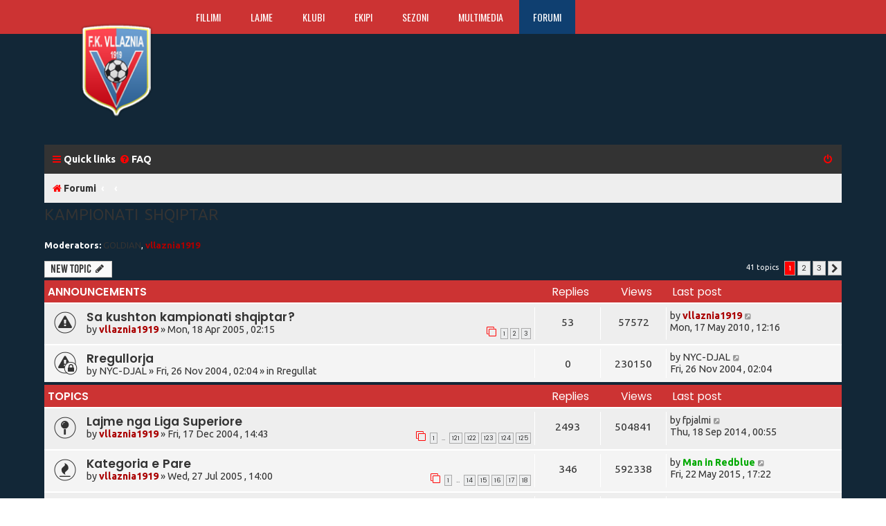

--- FILE ---
content_type: text/html; charset=UTF-8
request_url: https://www.fkvllaznia.net/main/forum/viewforum.php?f=9&sid=b40d8d18d73a2dd81f169d0a8145312a
body_size: 9081
content:
<!DOCTYPE html>
<html dir="ltr" lang="en-gb">
<head>
<meta charset="utf-8" />
<meta http-equiv="X-UA-Compatible" content="IE=edge">
<meta name="viewport" content="width=device-width, initial-scale=1" />

<title>Kampionati Shqiptar - Futboll Klub Vllaznia</title>

	<link rel="alternate" type="application/atom+xml" title="Feed - Futboll Klub Vllaznia" href="/main/forum/app.php/feed?sid=95afbb69966eaf9b3aa7bc5d184869b6">	<link rel="alternate" type="application/atom+xml" title="Feed - News" href="/main/forum/app.php/feed/news?sid=95afbb69966eaf9b3aa7bc5d184869b6">	<link rel="alternate" type="application/atom+xml" title="Feed - All forums" href="/main/forum/app.php/feed/forums?sid=95afbb69966eaf9b3aa7bc5d184869b6">	<link rel="alternate" type="application/atom+xml" title="Feed - New Topics" href="/main/forum/app.php/feed/topics?sid=95afbb69966eaf9b3aa7bc5d184869b6">	<link rel="alternate" type="application/atom+xml" title="Feed - Active Topics" href="/main/forum/app.php/feed/topics_active?sid=95afbb69966eaf9b3aa7bc5d184869b6">	<link rel="alternate" type="application/atom+xml" title="Feed - Forum - Kampionati Shqiptar" href="/main/forum/app.php/feed/forum/9?sid=95afbb69966eaf9b3aa7bc5d184869b6">		
	<link rel="canonical" href="https://www.fkvllaznia.net/main/forum/viewforum.php?f=9">

	
<link href="./assets/css/font-awesome.min.css?assets_version=28" rel="stylesheet">
<link href="./styles/flat-style-red/theme/stylesheet.css?assets_version=28" rel="stylesheet">
<link href="./styles/flat-style-red/theme/en/stylesheet.css?assets_version=28" rel="stylesheet">
<link href="./styles/flat-style-red/theme/general.css" rel="stylesheet" type="text/css" />
<!-- Google fonts -->
<link href="https://fonts.googleapis.com/css?family=Ubuntu:300,400,500,700,300italic,400italic,500italic,700italic%7COswald:400,300,700&amp;subset=latin,latin-ext" rel="stylesheet" type="text/css">




<!--[if lte IE 9]>
	<link href="./styles/flat-style-red/theme/tweaks.css?assets_version=28" rel="stylesheet">
<![endif]-->




<script>
	(function(i,s,o,g,r,a,m){i['GoogleAnalyticsObject']=r;i[r]=i[r]||function(){
	(i[r].q=i[r].q||[]).push(arguments)},i[r].l=1*new Date();a=s.createElement(o),
	m=s.getElementsByTagName(o)[0];a.async=1;a.src=g;m.parentNode.insertBefore(a,m)
	})(window,document,'script','//www.google-analytics.com/analytics.js','ga');

	ga('create', 'UA-2341193-1', 'auto');
	ga('send', 'pageview');
</script>

</head>
<body id="phpbb" class="nojs notouch section-viewforum ltr ">


<!-- menu lart -->

   <header>
		<div class="top">
			<div class="container">
				<div class="col-12">
				  <div class="col-2">
					<div class="logo"><a href="https://forumi.fkvllaznia.net/"><img src="https://www.fkvllaznia.net/themes/ingalb/css/images/logoV.png" alt="Vllaznia Shkoder"/></a></div>
				  </div>
					<nav id="top-menu">
						<ul class="clearfix">
							<li><a href="https://www.fkvllaznia.net/index.html">Fillimi</a></li>
							<li class="dropdownm"><a href="https://www.fkvllaznia.net/lajme.html">Lajme</a>
								<ul class="dropdown-menu">
									<li><a href="https://www.fkvllaznia.net/lajme/kategoria/5-lajmet-e-fundit.html">Lajmet e fundit</a></li>
									<li><a href="https://www.fkvllaznia.net/lajme/kategoria/6-superliga.html">Superliga</a></li>
									<li><a href="https://www.fkvllaznia.net/lajme/kategoria/7-kupa-shqiperise.html">Kupa e Shqiperise</a></li>
									<li><a href="https://www.fkvllaznia.net/lajme/kategoria/8-lajme-te-ndryshme.html">Te ndryshme</a></li> 
                                                                        <li><a href="https://www.fkvllaznia.net/lajme/kategoria/9-komente-e-opinione.html">Komente & Opinione</a></li>
								</ul>
							</li>
                            <li><a href="https://www.fkvllaznia.net/klubi.html">Klubi</a></li>
                            <li><a href="https://www.fkvllaznia.net/ekipi.html">Ekipi</a></li>
                            <li class="dropdownm"><a href="https://www.fkvllaznia.net/sezoni.html">Sezoni</a>
                                <ul class="dropdown-menu">
				    <li><a href="https://www.fkvllaznia.net/sezoni/ndeshjet.html">Superliga</a></li>
				    <li><a href="https://www.fkvllaznia.net/sezoni/klasifikimi.html">Klasifikimi</a></li>	
                                    <li><a href="https://www.fkvllaznia.net/sezoni/kupa.html">Kupa e Shqip&euml;ris&euml;</a></li>				    
				</ul>
                            </li>
	                        <li class="dropdownm"><a href="https://www.fkvllaznia.net/multimedia.html">Multimedia</a>
                                <ul class="dropdown-menu">
				    <li><a href="https://www.fkvllaznia.net/multimedia/foto.html">Foto</a></li>
				    <li><a href="https://www.fkvllaznia.net/multimedia/video.html">Video</a></li>
				    <li><a href="https://www.fkvllaznia.net/multimedia/tv.html">FkVllaznia TV</a></li>					    
				</ul>
                            </li>
                            <li class="active"><a href="https://forumi.fkvllaznia.net/">Forumi</a></li>
						</ul>
					</nav>
                    <nav class="mobilemenu">
                       <select>
                            <option value="https://www.fkvllaznia.net/index.html">Fillimi</option>
                            <option value="https://www.fkvllaznia.net/lajme.html">Lajme</option>
                            <option value="https://www.fkvllaznia.net/klubi.html">Klubi</option>
                            <option value="https://www.fkvllaznia.net/ekipi.html">Ekipi</option>
                            <option value="https://www.fkvllaznia.net/sezoni.html">Sezoni</option>
                            <option value="https://www.fkvllaznia.net/multimedia.html">Multimedia</option>
                            <option value="https://forumi.fkvllaznia.net/">Forumi</option>
                        </select> 
                    </nav>
					<div class="login">
                                                                                                                                 
					</div>
				</div>
			</div>
		</div>
    </header> 


<div id="wrap" class="wrap">
	<a id="top" class="top-anchor" accesskey="t"></a>
	<div id="page-header">
		<div class="headerbar" role="banner">
					<div class="inner">
<!--
			<div id="site-description">
				<a id="logo" class="logo" href="./index.php?sid=95afbb69966eaf9b3aa7bc5d184869b6" title="Forumi"><span class="site_logo"></span></a>
				<div  class="site-description">
					<h1>Futboll Klub Vllaznia</h1>
					<p>Forumi i futboll klub Vllaznia  , Djepit te futbollit shqiptar</p>
					<p class="skiplink"><a href="#start_here">Skip to content</a></p>
				</div>
			</div>
			-->

			</div>
					</div>
				<div class="navbar navbar-top" role="navigation">
	<div class="inner">

	<ul id="nav-main" class="nav-main linklist" role="menubar">

		<li id="quick-links" class="quick-links dropdown-container responsive-menu hidden" data-skip-responsive="true">
			<a href="#" class="dropdown-trigger">
				<i class="icon fa-bars fa-fw" aria-hidden="true"></i><span>Quick links</span>
			</a>
			<div class="dropdown">
				<div class="pointer"><div class="pointer-inner"></div></div>
				<ul class="dropdown-contents" role="menu">
					
					
										
										<li class="separator"></li>

									</ul>
			</div>
		</li>

				<li data-skip-responsive="true">
			<a href="/main/forum/app.php/help/faq?sid=95afbb69966eaf9b3aa7bc5d184869b6" rel="help" title="Frequently Asked Questions" role="menuitem">
				<i class="icon fa-question-circle fa-fw" aria-hidden="true"></i><span>FAQ</span>
			</a>
		</li>
						
			<li class="rightside"  data-skip-responsive="true">
			<a href="./ucp.php?mode=login&amp;redirect=viewforum.php%3Ff%3D9&amp;sid=95afbb69966eaf9b3aa7bc5d184869b6" title="Login" accesskey="x" role="menuitem">
				<i class="icon fa-power-off fa-fw" aria-hidden="true"></i><span>Login</span>
			</a>
		</li>
						</ul>
    </div>
</div>

<div class="navbar" role="navigation">
	<div class="inner">
	<ul id="nav-breadcrumbs" class="nav-breadcrumbs linklist navlinks" role="menubar">
						<li class="breadcrumbs">
										<span class="crumb"  itemtype="http://data-vocabulary.org/Breadcrumb" itemscope=""><a href="./index.php?sid=95afbb69966eaf9b3aa7bc5d184869b6" itemprop="url" accesskey="h" data-navbar-reference="index"><i class="icon fa-home fa-fw"></i><span itemprop="title">Forumi</span></a></span>

											<span class="crumb"  itemtype="http://data-vocabulary.org/Breadcrumb" itemscope="" data-forum-id="25"><a href="" itemprop="url"><span itemprop="title"></span></a></span>
															<span class="crumb"  itemtype="http://data-vocabulary.org/Breadcrumb" itemscope="" data-forum-id="9"><a href="" itemprop="url"><span itemprop="title"></span></a></span>
												</li>
		
							</ul>

	</div>
</div>
	</div>

	
	<a id="start_here" class="anchor"></a>
	<div id="page-body" class="page-body" role="main">
		
		<h2 class="forum-title"><a href="./viewforum.php?f=9&amp;sid=95afbb69966eaf9b3aa7bc5d184869b6">Kampionati Shqiptar</a></h2>
<div>
	<!-- NOTE: remove the style="display: none" when you want to have the forum description on the forum body -->
	<div style="display: none !important;">Diskutoni rreth ecurise , rezultateve , etj.  të Kampionatit Shqiptar<br /></div>	<p><strong>Moderators:</strong> <a href="./memberlist.php?mode=viewprofile&amp;u=131&amp;sid=95afbb69966eaf9b3aa7bc5d184869b6" class="username">GOLDIAN</a>, <a href="./memberlist.php?mode=viewprofile&amp;u=6&amp;sid=95afbb69966eaf9b3aa7bc5d184869b6" style="color: #AA0000;" class="username-coloured">vllaznia1919</a></p></div>



	<div class="action-bar bar-top">

				
		<a href="./posting.php?mode=post&amp;f=9&amp;sid=95afbb69966eaf9b3aa7bc5d184869b6" class="button" title="Post a new topic">
							<span>New Topic</span> <i class="icon fa-pencil fa-fw" aria-hidden="true"></i>
					</a>
				
	
	<div class="pagination">
				41 topics
					<ul>
		<li class="active"><span>1</span></li>
				<li><a class="button" href="./viewforum.php?f=9&amp;sid=95afbb69966eaf9b3aa7bc5d184869b6&amp;start=20" role="button">2</a></li>
				<li><a class="button" href="./viewforum.php?f=9&amp;sid=95afbb69966eaf9b3aa7bc5d184869b6&amp;start=40" role="button">3</a></li>
				<li class="arrow next"><a class="button button-icon-only" href="./viewforum.php?f=9&amp;sid=95afbb69966eaf9b3aa7bc5d184869b6&amp;start=20" rel="next" role="button"><i class="icon fa-chevron-right fa-fw" aria-hidden="true"></i><span class="sr-only">Next</span></a></li>
	</ul>
			</div>

	</div>




	
			<div class="forumbg announcement">
		<div class="inner">
		<ul class="topiclist">
			<li class="header">
				<dl class="row-item">
					<dt><div class="list-inner">Announcements</div></dt>
					<dd class="posts">Replies</dd>
					<dd class="views">Views</dd>
					<dd class="lastpost"><span>Last post</span></dd>
				</dl>
			</li>
		</ul>
		<ul class="topiclist topics">
	
				<li class="row bg1 announce">
						<dl class="row-item announce_read">
				<dt title="No unread posts">
										<div class="list-inner">
																		<a href="./viewtopic.php?t=123&amp;sid=95afbb69966eaf9b3aa7bc5d184869b6" class="topictitle">Sa kushton kampionati shqiptar?</a>																								<br />
						
												<div class="responsive-show" style="display: none;">
							Last post by <a href="./memberlist.php?mode=viewprofile&amp;u=6&amp;sid=95afbb69966eaf9b3aa7bc5d184869b6" style="color: #AA0000;" class="username-coloured">vllaznia1919</a> &laquo; <a href="./viewtopic.php?p=62222&amp;sid=95afbb69966eaf9b3aa7bc5d184869b6#p62222" title="Go to last post">Mon, 17 May  2010 , 12:16</a>
													</div>
													<span class="responsive-show left-box" style="display: none;">Replies: <strong>53</strong></span>
													
						<div class="topic-poster responsive-hide left-box">
																					by <a href="./memberlist.php?mode=viewprofile&amp;u=6&amp;sid=95afbb69966eaf9b3aa7bc5d184869b6" style="color: #AA0000;" class="username-coloured">vllaznia1919</a> &raquo; Mon, 18 Apr  2005 , 02:15
													</div>

												<div class="pagination">
							<span><i class="icon fa-clone fa-fw" aria-hidden="true"></i></span>
							<ul>
															<li><a class="button" href="./viewtopic.php?t=123&amp;sid=95afbb69966eaf9b3aa7bc5d184869b6">1</a></li>
																							<li><a class="button" href="./viewtopic.php?t=123&amp;sid=95afbb69966eaf9b3aa7bc5d184869b6&amp;start=20">2</a></li>
																							<li><a class="button" href="./viewtopic.php?t=123&amp;sid=95afbb69966eaf9b3aa7bc5d184869b6&amp;start=40">3</a></li>
																																													</ul>
						</div>
						
											</div>
				</dt>
				<dd class="posts">53 <dfn>Replies</dfn></dd>
				<dd class="views">57572 <dfn>Views</dfn></dd>
				<dd class="lastpost">
					<span><dfn>Last post </dfn>by <a href="./memberlist.php?mode=viewprofile&amp;u=6&amp;sid=95afbb69966eaf9b3aa7bc5d184869b6" style="color: #AA0000;" class="username-coloured">vllaznia1919</a>
													<a href="./viewtopic.php?p=62222&amp;sid=95afbb69966eaf9b3aa7bc5d184869b6#p62222" title="Go to last post">
								<i class="icon fa-external-link-square fa-fw icon-lightgray icon-md" aria-hidden="true"></i><span class="sr-only"></span>
							</a>
												<br />Mon, 17 May  2010 , 12:16
					</span>
				</dd>
			</dl>
					</li>
		
	

	
	
				<li class="row bg2 global-announce">
						<dl class="row-item global_read_locked">
				<dt title="This topic is locked, you cannot edit posts or make further replies.">
										<div class="list-inner">
																		<a href="./viewtopic.php?t=2&amp;sid=95afbb69966eaf9b3aa7bc5d184869b6" class="topictitle">Rregullorja</a>																								<br />
						
												<div class="responsive-show" style="display: none;">
							Last post by <a href="./memberlist.php?mode=viewprofile&amp;u=4&amp;sid=95afbb69966eaf9b3aa7bc5d184869b6" class="username">NYC-DJAL</a> &laquo; <a href="./viewtopic.php?p=12&amp;sid=95afbb69966eaf9b3aa7bc5d184869b6#p12" title="Go to last post">Fri, 26 Nov  2004 , 02:04</a>
							<br />Posted in <a href="./viewforum.php?f=1&amp;sid=95afbb69966eaf9b3aa7bc5d184869b6">Rregullat</a>						</div>
												
						<div class="topic-poster responsive-hide left-box">
																					by <a href="./memberlist.php?mode=viewprofile&amp;u=4&amp;sid=95afbb69966eaf9b3aa7bc5d184869b6" class="username">NYC-DJAL</a> &raquo; Fri, 26 Nov  2004 , 02:04
							 &raquo; in <a href="./viewforum.php?f=1&amp;sid=95afbb69966eaf9b3aa7bc5d184869b6">Rregullat</a>						</div>

						
											</div>
				</dt>
				<dd class="posts">0 <dfn>Replies</dfn></dd>
				<dd class="views">230150 <dfn>Views</dfn></dd>
				<dd class="lastpost">
					<span><dfn>Last post </dfn>by <a href="./memberlist.php?mode=viewprofile&amp;u=4&amp;sid=95afbb69966eaf9b3aa7bc5d184869b6" class="username">NYC-DJAL</a>
													<a href="./viewtopic.php?p=12&amp;sid=95afbb69966eaf9b3aa7bc5d184869b6#p12" title="Go to last post">
								<i class="icon fa-external-link-square fa-fw icon-lightgray icon-md" aria-hidden="true"></i><span class="sr-only"></span>
							</a>
												<br />Fri, 26 Nov  2004 , 02:04
					</span>
				</dd>
			</dl>
					</li>
		
	

			</ul>
		</div>
	</div>
	
			<div class="forumbg">
		<div class="inner">
		<ul class="topiclist">
			<li class="header">
				<dl class="row-item">
					<dt><div class="list-inner">Topics</div></dt>
					<dd class="posts">Replies</dd>
					<dd class="views">Views</dd>
					<dd class="lastpost"><span>Last post</span></dd>
				</dl>
			</li>
		</ul>
		<ul class="topiclist topics">
	
				<li class="row bg1 sticky">
						<dl class="row-item sticky_read">
				<dt title="No unread posts">
										<div class="list-inner">
																		<a href="./viewtopic.php?t=36&amp;sid=95afbb69966eaf9b3aa7bc5d184869b6" class="topictitle">Lajme nga Liga Superiore</a>																								<br />
						
												<div class="responsive-show" style="display: none;">
							Last post by <a href="./memberlist.php?mode=viewprofile&amp;u=386&amp;sid=95afbb69966eaf9b3aa7bc5d184869b6" class="username">fpjalmi</a> &laquo; <a href="./viewtopic.php?p=74926&amp;sid=95afbb69966eaf9b3aa7bc5d184869b6#p74926" title="Go to last post">Thu, 18 Sep  2014 , 00:55</a>
													</div>
													<span class="responsive-show left-box" style="display: none;">Replies: <strong>2493</strong></span>
													
						<div class="topic-poster responsive-hide left-box">
																					by <a href="./memberlist.php?mode=viewprofile&amp;u=6&amp;sid=95afbb69966eaf9b3aa7bc5d184869b6" style="color: #AA0000;" class="username-coloured">vllaznia1919</a> &raquo; Fri, 17 Dec  2004 , 14:43
													</div>

												<div class="pagination">
							<span><i class="icon fa-clone fa-fw" aria-hidden="true"></i></span>
							<ul>
															<li><a class="button" href="./viewtopic.php?t=36&amp;sid=95afbb69966eaf9b3aa7bc5d184869b6">1</a></li>
																							<li class="ellipsis"><span>…</span></li>
																							<li><a class="button" href="./viewtopic.php?t=36&amp;sid=95afbb69966eaf9b3aa7bc5d184869b6&amp;start=2400">121</a></li>
																							<li><a class="button" href="./viewtopic.php?t=36&amp;sid=95afbb69966eaf9b3aa7bc5d184869b6&amp;start=2420">122</a></li>
																							<li><a class="button" href="./viewtopic.php?t=36&amp;sid=95afbb69966eaf9b3aa7bc5d184869b6&amp;start=2440">123</a></li>
																							<li><a class="button" href="./viewtopic.php?t=36&amp;sid=95afbb69966eaf9b3aa7bc5d184869b6&amp;start=2460">124</a></li>
																							<li><a class="button" href="./viewtopic.php?t=36&amp;sid=95afbb69966eaf9b3aa7bc5d184869b6&amp;start=2480">125</a></li>
																																													</ul>
						</div>
						
											</div>
				</dt>
				<dd class="posts">2493 <dfn>Replies</dfn></dd>
				<dd class="views">504841 <dfn>Views</dfn></dd>
				<dd class="lastpost">
					<span><dfn>Last post </dfn>by <a href="./memberlist.php?mode=viewprofile&amp;u=386&amp;sid=95afbb69966eaf9b3aa7bc5d184869b6" class="username">fpjalmi</a>
													<a href="./viewtopic.php?p=74926&amp;sid=95afbb69966eaf9b3aa7bc5d184869b6#p74926" title="Go to last post">
								<i class="icon fa-external-link-square fa-fw icon-lightgray icon-md" aria-hidden="true"></i><span class="sr-only"></span>
							</a>
												<br />Thu, 18 Sep  2014 , 00:55
					</span>
				</dd>
			</dl>
					</li>
		
	

	
	
				<li class="row bg2">
						<dl class="row-item topic_read_hot">
				<dt title="No unread posts">
										<div class="list-inner">
																		<a href="./viewtopic.php?t=168&amp;sid=95afbb69966eaf9b3aa7bc5d184869b6" class="topictitle">Kategoria e Pare</a>																								<br />
						
												<div class="responsive-show" style="display: none;">
							Last post by <a href="./memberlist.php?mode=viewprofile&amp;u=170&amp;sid=95afbb69966eaf9b3aa7bc5d184869b6" style="color: #00AA00;" class="username-coloured">Man in Redblue</a> &laquo; <a href="./viewtopic.php?p=75612&amp;sid=95afbb69966eaf9b3aa7bc5d184869b6#p75612" title="Go to last post">Fri, 22 May  2015 , 17:22</a>
													</div>
													<span class="responsive-show left-box" style="display: none;">Replies: <strong>346</strong></span>
													
						<div class="topic-poster responsive-hide left-box">
																					by <a href="./memberlist.php?mode=viewprofile&amp;u=6&amp;sid=95afbb69966eaf9b3aa7bc5d184869b6" style="color: #AA0000;" class="username-coloured">vllaznia1919</a> &raquo; Wed, 27 Jul  2005 , 14:00
													</div>

												<div class="pagination">
							<span><i class="icon fa-clone fa-fw" aria-hidden="true"></i></span>
							<ul>
															<li><a class="button" href="./viewtopic.php?t=168&amp;sid=95afbb69966eaf9b3aa7bc5d184869b6">1</a></li>
																							<li class="ellipsis"><span>…</span></li>
																							<li><a class="button" href="./viewtopic.php?t=168&amp;sid=95afbb69966eaf9b3aa7bc5d184869b6&amp;start=260">14</a></li>
																							<li><a class="button" href="./viewtopic.php?t=168&amp;sid=95afbb69966eaf9b3aa7bc5d184869b6&amp;start=280">15</a></li>
																							<li><a class="button" href="./viewtopic.php?t=168&amp;sid=95afbb69966eaf9b3aa7bc5d184869b6&amp;start=300">16</a></li>
																							<li><a class="button" href="./viewtopic.php?t=168&amp;sid=95afbb69966eaf9b3aa7bc5d184869b6&amp;start=320">17</a></li>
																							<li><a class="button" href="./viewtopic.php?t=168&amp;sid=95afbb69966eaf9b3aa7bc5d184869b6&amp;start=340">18</a></li>
																																													</ul>
						</div>
						
											</div>
				</dt>
				<dd class="posts">346 <dfn>Replies</dfn></dd>
				<dd class="views">592338 <dfn>Views</dfn></dd>
				<dd class="lastpost">
					<span><dfn>Last post </dfn>by <a href="./memberlist.php?mode=viewprofile&amp;u=170&amp;sid=95afbb69966eaf9b3aa7bc5d184869b6" style="color: #00AA00;" class="username-coloured">Man in Redblue</a>
													<a href="./viewtopic.php?p=75612&amp;sid=95afbb69966eaf9b3aa7bc5d184869b6#p75612" title="Go to last post">
								<i class="icon fa-external-link-square fa-fw icon-lightgray icon-md" aria-hidden="true"></i><span class="sr-only"></span>
							</a>
												<br />Fri, 22 May  2015 , 17:22
					</span>
				</dd>
			</dl>
					</li>
		
	

	
	
				<li class="row bg1">
						<dl class="row-item topic_read">
				<dt title="No unread posts">
										<div class="list-inner">
																		<a href="./viewtopic.php?t=1394&amp;sid=95afbb69966eaf9b3aa7bc5d184869b6" class="topictitle">Akademia - Sezoni 2014-2015</a>																								<br />
						
												<div class="responsive-show" style="display: none;">
							Last post by <a href="./memberlist.php?mode=viewprofile&amp;u=331&amp;sid=95afbb69966eaf9b3aa7bc5d184869b6" style="color: #AA0000;" class="username-coloured">Skodrinon</a> &laquo; <a href="./viewtopic.php?p=75604&amp;sid=95afbb69966eaf9b3aa7bc5d184869b6#p75604" title="Go to last post">Wed, 29 Apr  2015 , 14:17</a>
													</div>
													<span class="responsive-show left-box" style="display: none;">Replies: <strong>6</strong></span>
													
						<div class="topic-poster responsive-hide left-box">
																					by <a href="./memberlist.php?mode=viewprofile&amp;u=331&amp;sid=95afbb69966eaf9b3aa7bc5d184869b6" style="color: #AA0000;" class="username-coloured">Skodrinon</a> &raquo; Fri, 17 Oct  2014 , 14:48
													</div>

						
											</div>
				</dt>
				<dd class="posts">6 <dfn>Replies</dfn></dd>
				<dd class="views">12105 <dfn>Views</dfn></dd>
				<dd class="lastpost">
					<span><dfn>Last post </dfn>by <a href="./memberlist.php?mode=viewprofile&amp;u=331&amp;sid=95afbb69966eaf9b3aa7bc5d184869b6" style="color: #AA0000;" class="username-coloured">Skodrinon</a>
													<a href="./viewtopic.php?p=75604&amp;sid=95afbb69966eaf9b3aa7bc5d184869b6#p75604" title="Go to last post">
								<i class="icon fa-external-link-square fa-fw icon-lightgray icon-md" aria-hidden="true"></i><span class="sr-only"></span>
							</a>
												<br />Wed, 29 Apr  2015 , 14:17
					</span>
				</dd>
			</dl>
					</li>
		
	

	
	
				<li class="row bg2">
						<dl class="row-item topic_read_hot">
				<dt title="No unread posts">
										<div class="list-inner">
																		<a href="./viewtopic.php?t=70&amp;sid=95afbb69966eaf9b3aa7bc5d184869b6" class="topictitle">Kategoria e Dyte</a>																								<br />
						
												<div class="responsive-show" style="display: none;">
							Last post by <a href="./memberlist.php?mode=viewprofile&amp;u=131&amp;sid=95afbb69966eaf9b3aa7bc5d184869b6" class="username">GOLDIAN</a> &laquo; <a href="./viewtopic.php?p=75330&amp;sid=95afbb69966eaf9b3aa7bc5d184869b6#p75330" title="Go to last post">Sat, 29 Nov  2014 , 18:48</a>
													</div>
													<span class="responsive-show left-box" style="display: none;">Replies: <strong>75</strong></span>
													
						<div class="topic-poster responsive-hide left-box">
																					by <a href="./memberlist.php?mode=viewprofile&amp;u=6&amp;sid=95afbb69966eaf9b3aa7bc5d184869b6" style="color: #AA0000;" class="username-coloured">vllaznia1919</a> &raquo; Mon, 28 Feb  2005 , 14:38
													</div>

												<div class="pagination">
							<span><i class="icon fa-clone fa-fw" aria-hidden="true"></i></span>
							<ul>
															<li><a class="button" href="./viewtopic.php?t=70&amp;sid=95afbb69966eaf9b3aa7bc5d184869b6">1</a></li>
																							<li><a class="button" href="./viewtopic.php?t=70&amp;sid=95afbb69966eaf9b3aa7bc5d184869b6&amp;start=20">2</a></li>
																							<li><a class="button" href="./viewtopic.php?t=70&amp;sid=95afbb69966eaf9b3aa7bc5d184869b6&amp;start=40">3</a></li>
																							<li><a class="button" href="./viewtopic.php?t=70&amp;sid=95afbb69966eaf9b3aa7bc5d184869b6&amp;start=60">4</a></li>
																																													</ul>
						</div>
						
											</div>
				</dt>
				<dd class="posts">75 <dfn>Replies</dfn></dd>
				<dd class="views">87147 <dfn>Views</dfn></dd>
				<dd class="lastpost">
					<span><dfn>Last post </dfn>by <a href="./memberlist.php?mode=viewprofile&amp;u=131&amp;sid=95afbb69966eaf9b3aa7bc5d184869b6" class="username">GOLDIAN</a>
													<a href="./viewtopic.php?p=75330&amp;sid=95afbb69966eaf9b3aa7bc5d184869b6#p75330" title="Go to last post">
								<i class="icon fa-external-link-square fa-fw icon-lightgray icon-md" aria-hidden="true"></i><span class="sr-only"></span>
							</a>
												<br />Sat, 29 Nov  2014 , 18:48
					</span>
				</dd>
			</dl>
					</li>
		
	

	
	
				<li class="row bg1">
						<dl class="row-item topic_read">
				<dt title="No unread posts">
										<div class="list-inner">
																		<a href="./viewtopic.php?t=1346&amp;sid=95afbb69966eaf9b3aa7bc5d184869b6" class="topictitle">Under 17 - Superliga 2013-2014</a>																								<br />
						
												<div class="responsive-show" style="display: none;">
							Last post by <a href="./memberlist.php?mode=viewprofile&amp;u=131&amp;sid=95afbb69966eaf9b3aa7bc5d184869b6" class="username">GOLDIAN</a> &laquo; <a href="./viewtopic.php?p=74244&amp;sid=95afbb69966eaf9b3aa7bc5d184869b6#p74244" title="Go to last post">Wed, 28 May  2014 , 13:00</a>
													</div>
													<span class="responsive-show left-box" style="display: none;">Replies: <strong>21</strong></span>
													
						<div class="topic-poster responsive-hide left-box">
																					by <a href="./memberlist.php?mode=viewprofile&amp;u=331&amp;sid=95afbb69966eaf9b3aa7bc5d184869b6" style="color: #AA0000;" class="username-coloured">Skodrinon</a> &raquo; Fri, 27 Sep  2013 , 10:22
													</div>

												<div class="pagination">
							<span><i class="icon fa-clone fa-fw" aria-hidden="true"></i></span>
							<ul>
															<li><a class="button" href="./viewtopic.php?t=1346&amp;sid=95afbb69966eaf9b3aa7bc5d184869b6">1</a></li>
																							<li><a class="button" href="./viewtopic.php?t=1346&amp;sid=95afbb69966eaf9b3aa7bc5d184869b6&amp;start=20">2</a></li>
																																													</ul>
						</div>
						
											</div>
				</dt>
				<dd class="posts">21 <dfn>Replies</dfn></dd>
				<dd class="views">19479 <dfn>Views</dfn></dd>
				<dd class="lastpost">
					<span><dfn>Last post </dfn>by <a href="./memberlist.php?mode=viewprofile&amp;u=131&amp;sid=95afbb69966eaf9b3aa7bc5d184869b6" class="username">GOLDIAN</a>
													<a href="./viewtopic.php?p=74244&amp;sid=95afbb69966eaf9b3aa7bc5d184869b6#p74244" title="Go to last post">
								<i class="icon fa-external-link-square fa-fw icon-lightgray icon-md" aria-hidden="true"></i><span class="sr-only"></span>
							</a>
												<br />Wed, 28 May  2014 , 13:00
					</span>
				</dd>
			</dl>
					</li>
		
	

	
	
				<li class="row bg2">
						<dl class="row-item topic_read">
				<dt title="No unread posts">
										<div class="list-inner">
																		<a href="./viewtopic.php?t=1345&amp;sid=95afbb69966eaf9b3aa7bc5d184869b6" class="topictitle">Under 19 - Superliga 2013-2014</a>																								<br />
						
												<div class="responsive-show" style="display: none;">
							Last post by <a href="./memberlist.php?mode=viewprofile&amp;u=331&amp;sid=95afbb69966eaf9b3aa7bc5d184869b6" style="color: #AA0000;" class="username-coloured">Skodrinon</a> &laquo; <a href="./viewtopic.php?p=74092&amp;sid=95afbb69966eaf9b3aa7bc5d184869b6#p74092" title="Go to last post">Mon, 28 Apr  2014 , 16:19</a>
													</div>
													<span class="responsive-show left-box" style="display: none;">Replies: <strong>19</strong></span>
													
						<div class="topic-poster responsive-hide left-box">
																					by <a href="./memberlist.php?mode=viewprofile&amp;u=331&amp;sid=95afbb69966eaf9b3aa7bc5d184869b6" style="color: #AA0000;" class="username-coloured">Skodrinon</a> &raquo; Fri, 27 Sep  2013 , 10:20
													</div>

						
											</div>
				</dt>
				<dd class="posts">19 <dfn>Replies</dfn></dd>
				<dd class="views">19242 <dfn>Views</dfn></dd>
				<dd class="lastpost">
					<span><dfn>Last post </dfn>by <a href="./memberlist.php?mode=viewprofile&amp;u=331&amp;sid=95afbb69966eaf9b3aa7bc5d184869b6" style="color: #AA0000;" class="username-coloured">Skodrinon</a>
													<a href="./viewtopic.php?p=74092&amp;sid=95afbb69966eaf9b3aa7bc5d184869b6#p74092" title="Go to last post">
								<i class="icon fa-external-link-square fa-fw icon-lightgray icon-md" aria-hidden="true"></i><span class="sr-only"></span>
							</a>
												<br />Mon, 28 Apr  2014 , 16:19
					</span>
				</dd>
			</dl>
					</li>
		
	

	
	
				<li class="row bg1">
						<dl class="row-item topic_read_hot">
				<dt title="No unread posts">
										<div class="list-inner">
																		<a href="./viewtopic.php?t=81&amp;sid=95afbb69966eaf9b3aa7bc5d184869b6" class="topictitle">Kampionatet e moshave.</a>																								<br />
						
												<div class="responsive-show" style="display: none;">
							Last post by <a href="./memberlist.php?mode=viewprofile&amp;u=331&amp;sid=95afbb69966eaf9b3aa7bc5d184869b6" style="color: #AA0000;" class="username-coloured">Skodrinon</a> &laquo; <a href="./viewtopic.php?p=73676&amp;sid=95afbb69966eaf9b3aa7bc5d184869b6#p73676" title="Go to last post">Thu, 12 Dec  2013 , 14:30</a>
													</div>
													<span class="responsive-show left-box" style="display: none;">Replies: <strong>422</strong></span>
													
						<div class="topic-poster responsive-hide left-box">
																					by <a href="./memberlist.php?mode=viewprofile&amp;u=6&amp;sid=95afbb69966eaf9b3aa7bc5d184869b6" style="color: #AA0000;" class="username-coloured">vllaznia1919</a> &raquo; Mon, 07 Mar  2005 , 15:08
													</div>

												<div class="pagination">
							<span><i class="icon fa-clone fa-fw" aria-hidden="true"></i></span>
							<ul>
															<li><a class="button" href="./viewtopic.php?t=81&amp;sid=95afbb69966eaf9b3aa7bc5d184869b6">1</a></li>
																							<li class="ellipsis"><span>…</span></li>
																							<li><a class="button" href="./viewtopic.php?t=81&amp;sid=95afbb69966eaf9b3aa7bc5d184869b6&amp;start=340">18</a></li>
																							<li><a class="button" href="./viewtopic.php?t=81&amp;sid=95afbb69966eaf9b3aa7bc5d184869b6&amp;start=360">19</a></li>
																							<li><a class="button" href="./viewtopic.php?t=81&amp;sid=95afbb69966eaf9b3aa7bc5d184869b6&amp;start=380">20</a></li>
																							<li><a class="button" href="./viewtopic.php?t=81&amp;sid=95afbb69966eaf9b3aa7bc5d184869b6&amp;start=400">21</a></li>
																							<li><a class="button" href="./viewtopic.php?t=81&amp;sid=95afbb69966eaf9b3aa7bc5d184869b6&amp;start=420">22</a></li>
																																													</ul>
						</div>
						
											</div>
				</dt>
				<dd class="posts">422 <dfn>Replies</dfn></dd>
				<dd class="views">145471 <dfn>Views</dfn></dd>
				<dd class="lastpost">
					<span><dfn>Last post </dfn>by <a href="./memberlist.php?mode=viewprofile&amp;u=331&amp;sid=95afbb69966eaf9b3aa7bc5d184869b6" style="color: #AA0000;" class="username-coloured">Skodrinon</a>
													<a href="./viewtopic.php?p=73676&amp;sid=95afbb69966eaf9b3aa7bc5d184869b6#p73676" title="Go to last post">
								<i class="icon fa-external-link-square fa-fw icon-lightgray icon-md" aria-hidden="true"></i><span class="sr-only"></span>
							</a>
												<br />Thu, 12 Dec  2013 , 14:30
					</span>
				</dd>
			</dl>
					</li>
		
	

	
	
				<li class="row bg2">
						<dl class="row-item topic_read_hot">
				<dt title="No unread posts">
										<div class="list-inner">
																		<a href="./viewtopic.php?t=117&amp;sid=95afbb69966eaf9b3aa7bc5d184869b6" class="topictitle">Skuadrat shqiptare ne kupat e Europes</a>																								<br />
						
												<div class="responsive-show" style="display: none;">
							Last post by <a href="./memberlist.php?mode=viewprofile&amp;u=131&amp;sid=95afbb69966eaf9b3aa7bc5d184869b6" class="username">GOLDIAN</a> &laquo; <a href="./viewtopic.php?p=72408&amp;sid=95afbb69966eaf9b3aa7bc5d184869b6#p72408" title="Go to last post">Sun, 05 Aug  2012 , 23:29</a>
													</div>
													<span class="responsive-show left-box" style="display: none;">Replies: <strong>239</strong></span>
													
						<div class="topic-poster responsive-hide left-box">
																					by <a href="./memberlist.php?mode=viewprofile&amp;u=6&amp;sid=95afbb69966eaf9b3aa7bc5d184869b6" style="color: #AA0000;" class="username-coloured">vllaznia1919</a> &raquo; Tue, 12 Apr  2005 , 13:59
													</div>

												<div class="pagination">
							<span><i class="icon fa-clone fa-fw" aria-hidden="true"></i></span>
							<ul>
															<li><a class="button" href="./viewtopic.php?t=117&amp;sid=95afbb69966eaf9b3aa7bc5d184869b6">1</a></li>
																							<li class="ellipsis"><span>…</span></li>
																							<li><a class="button" href="./viewtopic.php?t=117&amp;sid=95afbb69966eaf9b3aa7bc5d184869b6&amp;start=140">8</a></li>
																							<li><a class="button" href="./viewtopic.php?t=117&amp;sid=95afbb69966eaf9b3aa7bc5d184869b6&amp;start=160">9</a></li>
																							<li><a class="button" href="./viewtopic.php?t=117&amp;sid=95afbb69966eaf9b3aa7bc5d184869b6&amp;start=180">10</a></li>
																							<li><a class="button" href="./viewtopic.php?t=117&amp;sid=95afbb69966eaf9b3aa7bc5d184869b6&amp;start=200">11</a></li>
																							<li><a class="button" href="./viewtopic.php?t=117&amp;sid=95afbb69966eaf9b3aa7bc5d184869b6&amp;start=220">12</a></li>
																																													</ul>
						</div>
						
											</div>
				</dt>
				<dd class="posts">239 <dfn>Replies</dfn></dd>
				<dd class="views">111819 <dfn>Views</dfn></dd>
				<dd class="lastpost">
					<span><dfn>Last post </dfn>by <a href="./memberlist.php?mode=viewprofile&amp;u=131&amp;sid=95afbb69966eaf9b3aa7bc5d184869b6" class="username">GOLDIAN</a>
													<a href="./viewtopic.php?p=72408&amp;sid=95afbb69966eaf9b3aa7bc5d184869b6#p72408" title="Go to last post">
								<i class="icon fa-external-link-square fa-fw icon-lightgray icon-md" aria-hidden="true"></i><span class="sr-only"></span>
							</a>
												<br />Sun, 05 Aug  2012 , 23:29
					</span>
				</dd>
			</dl>
					</li>
		
	

	
	
				<li class="row bg1">
						<dl class="row-item topic_read_hot">
				<dt title="No unread posts">
										<div class="list-inner">
																		<a href="./viewtopic.php?t=1237&amp;sid=95afbb69966eaf9b3aa7bc5d184869b6" class="topictitle">Under 19 - Superliga 2011-12</a>																								<br />
						
												<div class="responsive-show" style="display: none;">
							Last post by <a href="./memberlist.php?mode=viewprofile&amp;u=170&amp;sid=95afbb69966eaf9b3aa7bc5d184869b6" style="color: #00AA00;" class="username-coloured">Man in Redblue</a> &laquo; <a href="./viewtopic.php?p=72028&amp;sid=95afbb69966eaf9b3aa7bc5d184869b6#p72028" title="Go to last post">Sun, 10 Jun  2012 , 18:31</a>
													</div>
													<span class="responsive-show left-box" style="display: none;">Replies: <strong>47</strong></span>
													
						<div class="topic-poster responsive-hide left-box">
																					by <a href="./memberlist.php?mode=viewprofile&amp;u=331&amp;sid=95afbb69966eaf9b3aa7bc5d184869b6" style="color: #AA0000;" class="username-coloured">Skodrinon</a> &raquo; Fri, 23 Sep  2011 , 15:22
													</div>

												<div class="pagination">
							<span><i class="icon fa-clone fa-fw" aria-hidden="true"></i></span>
							<ul>
															<li><a class="button" href="./viewtopic.php?t=1237&amp;sid=95afbb69966eaf9b3aa7bc5d184869b6">1</a></li>
																							<li><a class="button" href="./viewtopic.php?t=1237&amp;sid=95afbb69966eaf9b3aa7bc5d184869b6&amp;start=20">2</a></li>
																							<li><a class="button" href="./viewtopic.php?t=1237&amp;sid=95afbb69966eaf9b3aa7bc5d184869b6&amp;start=40">3</a></li>
																																													</ul>
						</div>
						
											</div>
				</dt>
				<dd class="posts">47 <dfn>Replies</dfn></dd>
				<dd class="views">33936 <dfn>Views</dfn></dd>
				<dd class="lastpost">
					<span><dfn>Last post </dfn>by <a href="./memberlist.php?mode=viewprofile&amp;u=170&amp;sid=95afbb69966eaf9b3aa7bc5d184869b6" style="color: #00AA00;" class="username-coloured">Man in Redblue</a>
													<a href="./viewtopic.php?p=72028&amp;sid=95afbb69966eaf9b3aa7bc5d184869b6#p72028" title="Go to last post">
								<i class="icon fa-external-link-square fa-fw icon-lightgray icon-md" aria-hidden="true"></i><span class="sr-only"></span>
							</a>
												<br />Sun, 10 Jun  2012 , 18:31
					</span>
				</dd>
			</dl>
					</li>
		
	

	
	
				<li class="row bg2">
						<dl class="row-item topic_read">
				<dt title="No unread posts">
										<div class="list-inner">
																		<a href="./viewtopic.php?t=1229&amp;sid=95afbb69966eaf9b3aa7bc5d184869b6" class="topictitle">Superliga Shqiptare 2011-12</a>																								<br />
						
												<div class="responsive-show" style="display: none;">
							Last post by <a href="./memberlist.php?mode=viewprofile&amp;u=2&amp;sid=95afbb69966eaf9b3aa7bc5d184869b6" style="color: #AA0000;" class="username-coloured">Admin</a> &laquo; <a href="./viewtopic.php?p=71773&amp;sid=95afbb69966eaf9b3aa7bc5d184869b6#p71773" title="Go to last post">Tue, 15 May  2012 , 13:59</a>
													</div>
													<span class="responsive-show left-box" style="display: none;">Replies: <strong>6</strong></span>
													
						<div class="topic-poster responsive-hide left-box">
																					by <a href="./memberlist.php?mode=viewprofile&amp;u=331&amp;sid=95afbb69966eaf9b3aa7bc5d184869b6" style="color: #AA0000;" class="username-coloured">Skodrinon</a> &raquo; Tue, 06 Sep  2011 , 11:00
													</div>

						
											</div>
				</dt>
				<dd class="posts">6 <dfn>Replies</dfn></dd>
				<dd class="views">11764 <dfn>Views</dfn></dd>
				<dd class="lastpost">
					<span><dfn>Last post </dfn>by <a href="./memberlist.php?mode=viewprofile&amp;u=2&amp;sid=95afbb69966eaf9b3aa7bc5d184869b6" style="color: #AA0000;" class="username-coloured">Admin</a>
													<a href="./viewtopic.php?p=71773&amp;sid=95afbb69966eaf9b3aa7bc5d184869b6#p71773" title="Go to last post">
								<i class="icon fa-external-link-square fa-fw icon-lightgray icon-md" aria-hidden="true"></i><span class="sr-only"></span>
							</a>
												<br />Tue, 15 May  2012 , 13:59
					</span>
				</dd>
			</dl>
					</li>
		
	

	
	
				<li class="row bg1">
						<dl class="row-item topic_read_hot">
				<dt title="No unread posts">
										<div class="list-inner">
																		<a href="./viewtopic.php?t=1238&amp;sid=95afbb69966eaf9b3aa7bc5d184869b6" class="topictitle">Under 17 - Superliga 2011-12</a>																								<br />
						
												<div class="responsive-show" style="display: none;">
							Last post by <a href="./memberlist.php?mode=viewprofile&amp;u=331&amp;sid=95afbb69966eaf9b3aa7bc5d184869b6" style="color: #AA0000;" class="username-coloured">Skodrinon</a> &laquo; <a href="./viewtopic.php?p=71751&amp;sid=95afbb69966eaf9b3aa7bc5d184869b6#p71751" title="Go to last post">Mon, 14 May  2012 , 20:42</a>
													</div>
													<span class="responsive-show left-box" style="display: none;">Replies: <strong>33</strong></span>
													
						<div class="topic-poster responsive-hide left-box">
																					by <a href="./memberlist.php?mode=viewprofile&amp;u=331&amp;sid=95afbb69966eaf9b3aa7bc5d184869b6" style="color: #AA0000;" class="username-coloured">Skodrinon</a> &raquo; Fri, 30 Sep  2011 , 15:30
													</div>

												<div class="pagination">
							<span><i class="icon fa-clone fa-fw" aria-hidden="true"></i></span>
							<ul>
															<li><a class="button" href="./viewtopic.php?t=1238&amp;sid=95afbb69966eaf9b3aa7bc5d184869b6">1</a></li>
																							<li><a class="button" href="./viewtopic.php?t=1238&amp;sid=95afbb69966eaf9b3aa7bc5d184869b6&amp;start=20">2</a></li>
																																													</ul>
						</div>
						
											</div>
				</dt>
				<dd class="posts">33 <dfn>Replies</dfn></dd>
				<dd class="views">25930 <dfn>Views</dfn></dd>
				<dd class="lastpost">
					<span><dfn>Last post </dfn>by <a href="./memberlist.php?mode=viewprofile&amp;u=331&amp;sid=95afbb69966eaf9b3aa7bc5d184869b6" style="color: #AA0000;" class="username-coloured">Skodrinon</a>
													<a href="./viewtopic.php?p=71751&amp;sid=95afbb69966eaf9b3aa7bc5d184869b6#p71751" title="Go to last post">
								<i class="icon fa-external-link-square fa-fw icon-lightgray icon-md" aria-hidden="true"></i><span class="sr-only"></span>
							</a>
												<br />Mon, 14 May  2012 , 20:42
					</span>
				</dd>
			</dl>
					</li>
		
	

	
	
				<li class="row bg2">
						<dl class="row-item topic_read_hot">
				<dt title="No unread posts">
										<div class="list-inner">
																		<a href="./viewtopic.php?t=916&amp;sid=95afbb69966eaf9b3aa7bc5d184869b6" class="topictitle">ADA VELIPOJE</a>																								<br />
						
												<div class="responsive-show" style="display: none;">
							Last post by <a href="./memberlist.php?mode=viewprofile&amp;u=131&amp;sid=95afbb69966eaf9b3aa7bc5d184869b6" class="username">GOLDIAN</a> &laquo; <a href="./viewtopic.php?p=71672&amp;sid=95afbb69966eaf9b3aa7bc5d184869b6#p71672" title="Go to last post">Sat, 05 May  2012 , 21:10</a>
													</div>
													<span class="responsive-show left-box" style="display: none;">Replies: <strong>215</strong></span>
													
						<div class="topic-poster responsive-hide left-box">
																					by <a href="./memberlist.php?mode=viewprofile&amp;u=131&amp;sid=95afbb69966eaf9b3aa7bc5d184869b6" class="username">GOLDIAN</a> &raquo; Sun, 20 Sep  2009 , 12:46
													</div>

												<div class="pagination">
							<span><i class="icon fa-clone fa-fw" aria-hidden="true"></i></span>
							<ul>
															<li><a class="button" href="./viewtopic.php?t=916&amp;sid=95afbb69966eaf9b3aa7bc5d184869b6">1</a></li>
																							<li class="ellipsis"><span>…</span></li>
																							<li><a class="button" href="./viewtopic.php?t=916&amp;sid=95afbb69966eaf9b3aa7bc5d184869b6&amp;start=120">7</a></li>
																							<li><a class="button" href="./viewtopic.php?t=916&amp;sid=95afbb69966eaf9b3aa7bc5d184869b6&amp;start=140">8</a></li>
																							<li><a class="button" href="./viewtopic.php?t=916&amp;sid=95afbb69966eaf9b3aa7bc5d184869b6&amp;start=160">9</a></li>
																							<li><a class="button" href="./viewtopic.php?t=916&amp;sid=95afbb69966eaf9b3aa7bc5d184869b6&amp;start=180">10</a></li>
																							<li><a class="button" href="./viewtopic.php?t=916&amp;sid=95afbb69966eaf9b3aa7bc5d184869b6&amp;start=200">11</a></li>
																																													</ul>
						</div>
						
											</div>
				</dt>
				<dd class="posts">215 <dfn>Replies</dfn></dd>
				<dd class="views">97558 <dfn>Views</dfn></dd>
				<dd class="lastpost">
					<span><dfn>Last post </dfn>by <a href="./memberlist.php?mode=viewprofile&amp;u=131&amp;sid=95afbb69966eaf9b3aa7bc5d184869b6" class="username">GOLDIAN</a>
													<a href="./viewtopic.php?p=71672&amp;sid=95afbb69966eaf9b3aa7bc5d184869b6#p71672" title="Go to last post">
								<i class="icon fa-external-link-square fa-fw icon-lightgray icon-md" aria-hidden="true"></i><span class="sr-only"></span>
							</a>
												<br />Sat, 05 May  2012 , 21:10
					</span>
				</dd>
			</dl>
					</li>
		
	

	
	
				<li class="row bg1">
						<dl class="row-item topic_read_hot">
				<dt title="No unread posts">
										<div class="list-inner">
																		<a href="./viewtopic.php?t=1114&amp;sid=95afbb69966eaf9b3aa7bc5d184869b6" class="topictitle">Under 17 - Superliga 2010/11</a>																								<br />
						
												<div class="responsive-show" style="display: none;">
							Last post by <a href="./memberlist.php?mode=viewprofile&amp;u=386&amp;sid=95afbb69966eaf9b3aa7bc5d184869b6" class="username">fpjalmi</a> &laquo; <a href="./viewtopic.php?p=69361&amp;sid=95afbb69966eaf9b3aa7bc5d184869b6#p69361" title="Go to last post">Wed, 03 Aug  2011 , 20:39</a>
													</div>
													<span class="responsive-show left-box" style="display: none;">Replies: <strong>31</strong></span>
													
						<div class="topic-poster responsive-hide left-box">
																					by <a href="./memberlist.php?mode=viewprofile&amp;u=331&amp;sid=95afbb69966eaf9b3aa7bc5d184869b6" style="color: #AA0000;" class="username-coloured">Skodrinon</a> &raquo; Mon, 04 Oct  2010 , 18:56
													</div>

												<div class="pagination">
							<span><i class="icon fa-clone fa-fw" aria-hidden="true"></i></span>
							<ul>
															<li><a class="button" href="./viewtopic.php?t=1114&amp;sid=95afbb69966eaf9b3aa7bc5d184869b6">1</a></li>
																							<li><a class="button" href="./viewtopic.php?t=1114&amp;sid=95afbb69966eaf9b3aa7bc5d184869b6&amp;start=20">2</a></li>
																																													</ul>
						</div>
						
											</div>
				</dt>
				<dd class="posts">31 <dfn>Replies</dfn></dd>
				<dd class="views">26291 <dfn>Views</dfn></dd>
				<dd class="lastpost">
					<span><dfn>Last post </dfn>by <a href="./memberlist.php?mode=viewprofile&amp;u=386&amp;sid=95afbb69966eaf9b3aa7bc5d184869b6" class="username">fpjalmi</a>
													<a href="./viewtopic.php?p=69361&amp;sid=95afbb69966eaf9b3aa7bc5d184869b6#p69361" title="Go to last post">
								<i class="icon fa-external-link-square fa-fw icon-lightgray icon-md" aria-hidden="true"></i><span class="sr-only"></span>
							</a>
												<br />Wed, 03 Aug  2011 , 20:39
					</span>
				</dd>
			</dl>
					</li>
		
	

	
	
				<li class="row bg2">
						<dl class="row-item topic_read">
				<dt title="No unread posts">
										<div class="list-inner">
																		<a href="./viewtopic.php?t=1220&amp;sid=95afbb69966eaf9b3aa7bc5d184869b6" class="topictitle">skenderbeu me zeqon president fyejn skuadrat e tjera</a>																								<br />
						
												<div class="responsive-show" style="display: none;">
							Last post by <a href="./memberlist.php?mode=viewprofile&amp;u=2282&amp;sid=95afbb69966eaf9b3aa7bc5d184869b6" class="username">blun</a> &laquo; <a href="./viewtopic.php?p=69205&amp;sid=95afbb69966eaf9b3aa7bc5d184869b6#p69205" title="Go to last post">Mon, 18 Jul  2011 , 12:42</a>
													</div>
												
						<div class="topic-poster responsive-hide left-box">
																					by <a href="./memberlist.php?mode=viewprofile&amp;u=2282&amp;sid=95afbb69966eaf9b3aa7bc5d184869b6" class="username">blun</a> &raquo; Mon, 18 Jul  2011 , 12:42
													</div>

						
											</div>
				</dt>
				<dd class="posts">0 <dfn>Replies</dfn></dd>
				<dd class="views">8638 <dfn>Views</dfn></dd>
				<dd class="lastpost">
					<span><dfn>Last post </dfn>by <a href="./memberlist.php?mode=viewprofile&amp;u=2282&amp;sid=95afbb69966eaf9b3aa7bc5d184869b6" class="username">blun</a>
													<a href="./viewtopic.php?p=69205&amp;sid=95afbb69966eaf9b3aa7bc5d184869b6#p69205" title="Go to last post">
								<i class="icon fa-external-link-square fa-fw icon-lightgray icon-md" aria-hidden="true"></i><span class="sr-only"></span>
							</a>
												<br />Mon, 18 Jul  2011 , 12:42
					</span>
				</dd>
			</dl>
					</li>
		
	

	
	
				<li class="row bg1">
						<dl class="row-item topic_read">
				<dt title="No unread posts">
										<div class="list-inner">
																		<a href="./viewtopic.php?t=1198&amp;sid=95afbb69966eaf9b3aa7bc5d184869b6" class="topictitle">Cudirat e Superliges</a>																								<br />
						
												<div class="responsive-show" style="display: none;">
							Last post by <a href="./memberlist.php?mode=viewprofile&amp;u=170&amp;sid=95afbb69966eaf9b3aa7bc5d184869b6" style="color: #00AA00;" class="username-coloured">Man in Redblue</a> &laquo; <a href="./viewtopic.php?p=68750&amp;sid=95afbb69966eaf9b3aa7bc5d184869b6#p68750" title="Go to last post">Tue, 31 May  2011 , 19:13</a>
													</div>
													<span class="responsive-show left-box" style="display: none;">Replies: <strong>14</strong></span>
													
						<div class="topic-poster responsive-hide left-box">
																					by <a href="./memberlist.php?mode=viewprofile&amp;u=170&amp;sid=95afbb69966eaf9b3aa7bc5d184869b6" style="color: #00AA00;" class="username-coloured">Man in Redblue</a> &raquo; Sat, 23 Apr  2011 , 18:59
													</div>

						
											</div>
				</dt>
				<dd class="posts">14 <dfn>Replies</dfn></dd>
				<dd class="views">16502 <dfn>Views</dfn></dd>
				<dd class="lastpost">
					<span><dfn>Last post </dfn>by <a href="./memberlist.php?mode=viewprofile&amp;u=170&amp;sid=95afbb69966eaf9b3aa7bc5d184869b6" style="color: #00AA00;" class="username-coloured">Man in Redblue</a>
													<a href="./viewtopic.php?p=68750&amp;sid=95afbb69966eaf9b3aa7bc5d184869b6#p68750" title="Go to last post">
								<i class="icon fa-external-link-square fa-fw icon-lightgray icon-md" aria-hidden="true"></i><span class="sr-only"></span>
							</a>
												<br />Tue, 31 May  2011 , 19:13
					</span>
				</dd>
			</dl>
					</li>
		
	

	
	
				<li class="row bg2">
						<dl class="row-item topic_read_hot">
				<dt title="No unread posts">
										<div class="list-inner">
																		<a href="./viewtopic.php?t=1113&amp;sid=95afbb69966eaf9b3aa7bc5d184869b6" class="topictitle">Under 19 - Superliga 2010/11</a>																								<br />
						
												<div class="responsive-show" style="display: none;">
							Last post by <a href="./memberlist.php?mode=viewprofile&amp;u=2&amp;sid=95afbb69966eaf9b3aa7bc5d184869b6" style="color: #AA0000;" class="username-coloured">Admin</a> &laquo; <a href="./viewtopic.php?p=68663&amp;sid=95afbb69966eaf9b3aa7bc5d184869b6#p68663" title="Go to last post">Tue, 24 May  2011 , 13:56</a>
													</div>
													<span class="responsive-show left-box" style="display: none;">Replies: <strong>29</strong></span>
													
						<div class="topic-poster responsive-hide left-box">
																					by <a href="./memberlist.php?mode=viewprofile&amp;u=331&amp;sid=95afbb69966eaf9b3aa7bc5d184869b6" style="color: #AA0000;" class="username-coloured">Skodrinon</a> &raquo; Mon, 04 Oct  2010 , 18:44
													</div>

												<div class="pagination">
							<span><i class="icon fa-clone fa-fw" aria-hidden="true"></i></span>
							<ul>
															<li><a class="button" href="./viewtopic.php?t=1113&amp;sid=95afbb69966eaf9b3aa7bc5d184869b6">1</a></li>
																							<li><a class="button" href="./viewtopic.php?t=1113&amp;sid=95afbb69966eaf9b3aa7bc5d184869b6&amp;start=20">2</a></li>
																																													</ul>
						</div>
						
											</div>
				</dt>
				<dd class="posts">29 <dfn>Replies</dfn></dd>
				<dd class="views">24723 <dfn>Views</dfn></dd>
				<dd class="lastpost">
					<span><dfn>Last post </dfn>by <a href="./memberlist.php?mode=viewprofile&amp;u=2&amp;sid=95afbb69966eaf9b3aa7bc5d184869b6" style="color: #AA0000;" class="username-coloured">Admin</a>
													<a href="./viewtopic.php?p=68663&amp;sid=95afbb69966eaf9b3aa7bc5d184869b6#p68663" title="Go to last post">
								<i class="icon fa-external-link-square fa-fw icon-lightgray icon-md" aria-hidden="true"></i><span class="sr-only"></span>
							</a>
												<br />Tue, 24 May  2011 , 13:56
					</span>
				</dd>
			</dl>
					</li>
		
	

	
	
				<li class="row bg1">
						<dl class="row-item topic_read">
				<dt title="No unread posts">
										<div class="list-inner">
																		<a href="./viewtopic.php?t=1093&amp;sid=95afbb69966eaf9b3aa7bc5d184869b6" class="topictitle">Superliga Shqiptare 2010/2011</a>																								<br />
						
												<div class="responsive-show" style="display: none;">
							Last post by <a href="./memberlist.php?mode=viewprofile&amp;u=386&amp;sid=95afbb69966eaf9b3aa7bc5d184869b6" class="username">fpjalmi</a> &laquo; <a href="./viewtopic.php?p=67790&amp;sid=95afbb69966eaf9b3aa7bc5d184869b6#p67790" title="Go to last post">Sat, 26 Feb  2011 , 20:37</a>
													</div>
													<span class="responsive-show left-box" style="display: none;">Replies: <strong>3</strong></span>
													
						<div class="topic-poster responsive-hide left-box">
																					by <a href="./memberlist.php?mode=viewprofile&amp;u=239&amp;sid=95afbb69966eaf9b3aa7bc5d184869b6" style="color: #AA0000;" class="username-coloured">Miri</a> &raquo; Tue, 31 Aug  2010 , 16:36
													</div>

						
											</div>
				</dt>
				<dd class="posts">3 <dfn>Replies</dfn></dd>
				<dd class="views">10296 <dfn>Views</dfn></dd>
				<dd class="lastpost">
					<span><dfn>Last post </dfn>by <a href="./memberlist.php?mode=viewprofile&amp;u=386&amp;sid=95afbb69966eaf9b3aa7bc5d184869b6" class="username">fpjalmi</a>
													<a href="./viewtopic.php?p=67790&amp;sid=95afbb69966eaf9b3aa7bc5d184869b6#p67790" title="Go to last post">
								<i class="icon fa-external-link-square fa-fw icon-lightgray icon-md" aria-hidden="true"></i><span class="sr-only"></span>
							</a>
												<br />Sat, 26 Feb  2011 , 20:37
					</span>
				</dd>
			</dl>
					</li>
		
	

	
	
				<li class="row bg2">
						<dl class="row-item topic_read">
				<dt title="No unread posts">
										<div class="list-inner">
																		<a href="./viewtopic.php?t=1147&amp;sid=95afbb69966eaf9b3aa7bc5d184869b6" class="topictitle">Stadium i ri i perbashket per Vloren dhe Fierin</a>																								<br />
						
												<div class="responsive-show" style="display: none;">
							Last post by <a href="./memberlist.php?mode=viewprofile&amp;u=131&amp;sid=95afbb69966eaf9b3aa7bc5d184869b6" class="username">GOLDIAN</a> &laquo; <a href="./viewtopic.php?p=67416&amp;sid=95afbb69966eaf9b3aa7bc5d184869b6#p67416" title="Go to last post">Mon, 31 Jan  2011 , 23:04</a>
													</div>
													<span class="responsive-show left-box" style="display: none;">Replies: <strong>5</strong></span>
													
						<div class="topic-poster responsive-hide left-box">
																					by <a href="./memberlist.php?mode=viewprofile&amp;u=345&amp;sid=95afbb69966eaf9b3aa7bc5d184869b6" class="username">sejad</a> &raquo; Fri, 26 Nov  2010 , 00:34
													</div>

						
											</div>
				</dt>
				<dd class="posts">5 <dfn>Replies</dfn></dd>
				<dd class="views">11361 <dfn>Views</dfn></dd>
				<dd class="lastpost">
					<span><dfn>Last post </dfn>by <a href="./memberlist.php?mode=viewprofile&amp;u=131&amp;sid=95afbb69966eaf9b3aa7bc5d184869b6" class="username">GOLDIAN</a>
													<a href="./viewtopic.php?p=67416&amp;sid=95afbb69966eaf9b3aa7bc5d184869b6#p67416" title="Go to last post">
								<i class="icon fa-external-link-square fa-fw icon-lightgray icon-md" aria-hidden="true"></i><span class="sr-only"></span>
							</a>
												<br />Mon, 31 Jan  2011 , 23:04
					</span>
				</dd>
			</dl>
					</li>
		
	

	
	
				<li class="row bg1">
						<dl class="row-item topic_read">
				<dt title="No unread posts">
										<div class="list-inner">
																		<a href="./viewtopic.php?t=1155&amp;sid=95afbb69966eaf9b3aa7bc5d184869b6" class="topictitle">Stadiume</a>																								<br />
						
												<div class="responsive-show" style="display: none;">
							Last post by <a href="./memberlist.php?mode=viewprofile&amp;u=2124&amp;sid=95afbb69966eaf9b3aa7bc5d184869b6" style="color: #000000;" class="username-coloured">footballff</a> &laquo; <a href="./viewtopic.php?p=66648&amp;sid=95afbb69966eaf9b3aa7bc5d184869b6#p66648" title="Go to last post">Tue, 07 Dec  2010 , 18:37</a>
													</div>
												
						<div class="topic-poster responsive-hide left-box">
																					by <a href="./memberlist.php?mode=viewprofile&amp;u=2124&amp;sid=95afbb69966eaf9b3aa7bc5d184869b6" style="color: #000000;" class="username-coloured">footballff</a> &raquo; Tue, 07 Dec  2010 , 18:37
													</div>

						
											</div>
				</dt>
				<dd class="posts">0 <dfn>Replies</dfn></dd>
				<dd class="views">9557 <dfn>Views</dfn></dd>
				<dd class="lastpost">
					<span><dfn>Last post </dfn>by <a href="./memberlist.php?mode=viewprofile&amp;u=2124&amp;sid=95afbb69966eaf9b3aa7bc5d184869b6" style="color: #000000;" class="username-coloured">footballff</a>
													<a href="./viewtopic.php?p=66648&amp;sid=95afbb69966eaf9b3aa7bc5d184869b6#p66648" title="Go to last post">
								<i class="icon fa-external-link-square fa-fw icon-lightgray icon-md" aria-hidden="true"></i><span class="sr-only"></span>
							</a>
												<br />Tue, 07 Dec  2010 , 18:37
					</span>
				</dd>
			</dl>
					</li>
		
	

	
	
				<li class="row bg2">
						<dl class="row-item topic_read_hot">
				<dt title="No unread posts">
										<div class="list-inner">
																		<a href="./viewtopic.php?t=116&amp;sid=95afbb69966eaf9b3aa7bc5d184869b6" class="topictitle">Vendime te FSHF-se</a>																								<br />
						
												<div class="responsive-show" style="display: none;">
							Last post by <a href="./memberlist.php?mode=viewprofile&amp;u=6&amp;sid=95afbb69966eaf9b3aa7bc5d184869b6" style="color: #AA0000;" class="username-coloured">vllaznia1919</a> &laquo; <a href="./viewtopic.php?p=63156&amp;sid=95afbb69966eaf9b3aa7bc5d184869b6#p63156" title="Go to last post">Wed, 23 Jun  2010 , 00:25</a>
													</div>
													<span class="responsive-show left-box" style="display: none;">Replies: <strong>70</strong></span>
													
						<div class="topic-poster responsive-hide left-box">
																					by <a href="./memberlist.php?mode=viewprofile&amp;u=6&amp;sid=95afbb69966eaf9b3aa7bc5d184869b6" style="color: #AA0000;" class="username-coloured">vllaznia1919</a> &raquo; Tue, 12 Apr  2005 , 13:57
													</div>

												<div class="pagination">
							<span><i class="icon fa-clone fa-fw" aria-hidden="true"></i></span>
							<ul>
															<li><a class="button" href="./viewtopic.php?t=116&amp;sid=95afbb69966eaf9b3aa7bc5d184869b6">1</a></li>
																							<li><a class="button" href="./viewtopic.php?t=116&amp;sid=95afbb69966eaf9b3aa7bc5d184869b6&amp;start=20">2</a></li>
																							<li><a class="button" href="./viewtopic.php?t=116&amp;sid=95afbb69966eaf9b3aa7bc5d184869b6&amp;start=40">3</a></li>
																							<li><a class="button" href="./viewtopic.php?t=116&amp;sid=95afbb69966eaf9b3aa7bc5d184869b6&amp;start=60">4</a></li>
																																													</ul>
						</div>
						
											</div>
				</dt>
				<dd class="posts">70 <dfn>Replies</dfn></dd>
				<dd class="views">58631 <dfn>Views</dfn></dd>
				<dd class="lastpost">
					<span><dfn>Last post </dfn>by <a href="./memberlist.php?mode=viewprofile&amp;u=6&amp;sid=95afbb69966eaf9b3aa7bc5d184869b6" style="color: #AA0000;" class="username-coloured">vllaznia1919</a>
													<a href="./viewtopic.php?p=63156&amp;sid=95afbb69966eaf9b3aa7bc5d184869b6#p63156" title="Go to last post">
								<i class="icon fa-external-link-square fa-fw icon-lightgray icon-md" aria-hidden="true"></i><span class="sr-only"></span>
							</a>
												<br />Wed, 23 Jun  2010 , 00:25
					</span>
				</dd>
			</dl>
					</li>
		
				</ul>
		</div>
	</div>
	

	<div class="action-bar bar-bottom">
					
			<a href="./posting.php?mode=post&amp;f=9&amp;sid=95afbb69966eaf9b3aa7bc5d184869b6" class="button" title="Post a new topic">
							<span>New Topic</span> <i class="icon fa-pencil fa-fw" aria-hidden="true"></i>
						</a>

					
					<form method="post" action="./viewforum.php?f=9&amp;sid=95afbb69966eaf9b3aa7bc5d184869b6">
			<div class="dropdown-container dropdown-container-left dropdown-button-control sort-tools">
	<span title="Display and sorting options" class="button button-secondary dropdown-trigger dropdown-select">
		<i class="icon fa-sort-amount-asc fa-fw" aria-hidden="true"></i>
		<span class="caret"><i class="icon fa-sort-down fa-fw" aria-hidden="true"></i></span>
	</span>
	<div class="dropdown hidden">
		<div class="pointer"><div class="pointer-inner"></div></div>
		<div class="dropdown-contents">
			<fieldset class="display-options">
							<label>Display: <select name="st" id="st"><option value="0" selected="selected">All Topics</option><option value="1">1 day</option><option value="7">7 days</option><option value="14">2 weeks</option><option value="30">1 month</option><option value="90">3 months</option><option value="180">6 months</option><option value="365">1 year</option></select></label>
								<label>Sort by: <select name="sk" id="sk"><option value="a">Author</option><option value="t" selected="selected">Post time</option><option value="r">Replies</option><option value="s">Subject</option><option value="v">Views</option></select></label>
				<label>Direction: <select name="sd" id="sd"><option value="a">Ascending</option><option value="d" selected="selected">Descending</option></select></label>
								<hr class="dashed" />
				<input type="submit" class="button2" name="sort" value="Go" />
						</fieldset>
		</div>
	</div>
</div>
			</form>
		
		<div class="pagination">
						41 topics
							<ul>
		<li class="active"><span>1</span></li>
				<li><a class="button" href="./viewforum.php?f=9&amp;sid=95afbb69966eaf9b3aa7bc5d184869b6&amp;start=20" role="button">2</a></li>
				<li><a class="button" href="./viewforum.php?f=9&amp;sid=95afbb69966eaf9b3aa7bc5d184869b6&amp;start=40" role="button">3</a></li>
				<li class="arrow next"><a class="button button-icon-only" href="./viewforum.php?f=9&amp;sid=95afbb69966eaf9b3aa7bc5d184869b6&amp;start=20" rel="next" role="button"><i class="icon fa-chevron-right fa-fw" aria-hidden="true"></i><span class="sr-only">Next</span></a></li>
	</ul>
					</div>
	</div>


<div class="action-bar actions-jump">
		<p class="jumpbox-return">
		<a href="./index.php?sid=95afbb69966eaf9b3aa7bc5d184869b6" class="left-box arrow-left" accesskey="r">
			<i class="icon fa-angle-left fa-fw icon-black" aria-hidden="true"></i><span>Return to Board Index</span>
		</a>
	</p>
	
		<div class="jumpbox dropdown-container dropdown-container-right dropdown-up dropdown-left dropdown-button-control" id="jumpbox">
			<span title="Jump to" class="button button-secondary dropdown-trigger dropdown-select">
				<span>Jump to</span>
				<span class="caret"><i class="icon fa-sort-down fa-fw" aria-hidden="true"></i></span>
			</span>
		<div class="dropdown">
			<div class="pointer"><div class="pointer-inner"></div></div>
			<ul class="dropdown-contents">
																				<li><a href="./viewforum.php?f=30&amp;sid=95afbb69966eaf9b3aa7bc5d184869b6" class="jumpbox-forum-link"> <span> Identifikimi / Rregjistrimi</span></a></li>
																<li><a href="./viewforum.php?f=22&amp;sid=95afbb69966eaf9b3aa7bc5d184869b6" class="jumpbox-cat-link"> <span> Faqja e Futboll Klub Vllaznia</span></a></li>
																<li><a href="./viewforum.php?f=1&amp;sid=95afbb69966eaf9b3aa7bc5d184869b6" class="jumpbox-sub-link"><span class="spacer"></span> <span>&#8627; &nbsp; Rregullat</span></a></li>
																<li><a href="./viewforum.php?f=14&amp;sid=95afbb69966eaf9b3aa7bc5d184869b6" class="jumpbox-sub-link"><span class="spacer"></span> <span>&#8627; &nbsp; Gjithçka rreth fkvllaznia.net</span></a></li>
																<li><a href="./viewforum.php?f=23&amp;sid=95afbb69966eaf9b3aa7bc5d184869b6" class="jumpbox-cat-link"> <span> Komuniteti</span></a></li>
																<li><a href="./viewforum.php?f=2&amp;sid=95afbb69966eaf9b3aa7bc5d184869b6" class="jumpbox-sub-link"><span class="spacer"></span> <span>&#8627; &nbsp; Prezantime dhe Pershendetje</span></a></li>
																<li><a href="./viewforum.php?f=15&amp;sid=95afbb69966eaf9b3aa7bc5d184869b6" class="jumpbox-sub-link"><span class="spacer"></span> <span>&#8627; &nbsp; Zone e Lire</span></a></li>
																<li><a href="./viewforum.php?f=31&amp;sid=95afbb69966eaf9b3aa7bc5d184869b6" class="jumpbox-sub-link"><span class="spacer"></span> <span>&#8627; &nbsp; Shkodra</span></a></li>
																<li><a href="./viewforum.php?f=24&amp;sid=95afbb69966eaf9b3aa7bc5d184869b6" class="jumpbox-cat-link"> <span> Kendi Kuq &amp; Blu</span></a></li>
																<li><a href="./viewforum.php?f=4&amp;sid=95afbb69966eaf9b3aa7bc5d184869b6" class="jumpbox-sub-link"><span class="spacer"></span> <span>&#8627; &nbsp; Lajme Shkurt....</span></a></li>
																<li><a href="./viewforum.php?f=5&amp;sid=95afbb69966eaf9b3aa7bc5d184869b6" class="jumpbox-sub-link"><span class="spacer"></span> <span>&#8627; &nbsp; Vllaznia në vite</span></a></li>
																<li><a href="./viewforum.php?f=17&amp;sid=95afbb69966eaf9b3aa7bc5d184869b6" class="jumpbox-sub-link"><span class="spacer"></span> <span>&#8627; &nbsp; Tifozet Kuq &amp; Blu</span></a></li>
																<li><a href="./viewforum.php?f=7&amp;sid=95afbb69966eaf9b3aa7bc5d184869b6" class="jumpbox-sub-link"><span class="spacer"></span> <span>&#8627; &nbsp; Rezultate Direkte</span></a></li>
																<li><a href="./viewforum.php?f=19&amp;sid=95afbb69966eaf9b3aa7bc5d184869b6" class="jumpbox-sub-link"><span class="spacer"></span> <span>&#8627; &nbsp; Vllaznia International</span></a></li>
																<li><a href="./viewforum.php?f=25&amp;sid=95afbb69966eaf9b3aa7bc5d184869b6" class="jumpbox-cat-link"> <span> Futbolli Shqiptar</span></a></li>
																<li><a href="./viewforum.php?f=9&amp;sid=95afbb69966eaf9b3aa7bc5d184869b6" class="jumpbox-sub-link"><span class="spacer"></span> <span>&#8627; &nbsp; Kampionati Shqiptar</span></a></li>
																<li><a href="./viewforum.php?f=8&amp;sid=95afbb69966eaf9b3aa7bc5d184869b6" class="jumpbox-sub-link"><span class="spacer"></span> <span>&#8627; &nbsp; Kupa e Shqiperise</span></a></li>
																<li><a href="./viewforum.php?f=10&amp;sid=95afbb69966eaf9b3aa7bc5d184869b6" class="jumpbox-sub-link"><span class="spacer"></span> <span>&#8627; &nbsp; Kombetarja Shqiptare</span></a></li>
																<li><a href="./viewforum.php?f=20&amp;sid=95afbb69966eaf9b3aa7bc5d184869b6" class="jumpbox-sub-link"><span class="spacer"></span> <span>&#8627; &nbsp; Tifo - Skena Shqiptare</span></a></li>
																<li><a href="./viewforum.php?f=26&amp;sid=95afbb69966eaf9b3aa7bc5d184869b6" class="jumpbox-cat-link"> <span> Futbolli i Huaj</span></a></li>
																<li><a href="./viewforum.php?f=11&amp;sid=95afbb69966eaf9b3aa7bc5d184869b6" class="jumpbox-sub-link"><span class="spacer"></span> <span>&#8627; &nbsp; Kampionatet e huaja</span></a></li>
																<li><a href="./viewforum.php?f=12&amp;sid=95afbb69966eaf9b3aa7bc5d184869b6" class="jumpbox-sub-link"><span class="spacer"></span> <span>&#8627; &nbsp; Evenimente Europiane e Boterore</span></a></li>
																<li><a href="./viewforum.php?f=27&amp;sid=95afbb69966eaf9b3aa7bc5d184869b6" class="jumpbox-cat-link"> <span> Sporte te Tjera</span></a></li>
																<li><a href="./viewforum.php?f=13&amp;sid=95afbb69966eaf9b3aa7bc5d184869b6" class="jumpbox-sub-link"><span class="spacer"></span> <span>&#8627; &nbsp; Sporte te ndryshme</span></a></li>
																<li><a href="./viewforum.php?f=28&amp;sid=95afbb69966eaf9b3aa7bc5d184869b6" class="jumpbox-cat-link"> <span> Arkivi</span></a></li>
																<li><a href="./viewforum.php?f=16&amp;sid=95afbb69966eaf9b3aa7bc5d184869b6" class="jumpbox-sub-link"><span class="spacer"></span> <span>&#8627; &nbsp; Tema te Arkivuara</span></a></li>
											</ul>
		</div>
	</div>

	</div>


	<div class="stat-block permissions">
		<h3>Forum permissions</h3>
		<p>You <strong>cannot</strong> post new topics in this forum<br />You <strong>cannot</strong> reply to topics in this forum<br />You <strong>cannot</strong> edit your posts in this forum<br />You <strong>cannot</strong> delete your posts in this forum<br />You <strong>cannot</strong> post attachments in this forum<br /></p>
	</div>

			</div>


<div id="page-footer" class="page-footer" role="contentinfo">
	<div class="navbar navbar-bottom" role="navigation">
	<div class="inner">

	<ul id="nav-footer" class="nav-footer linklist" role="menubar">
		<li class="breadcrumbs">
									<span class="crumb"><a href="./index.php?sid=95afbb69966eaf9b3aa7bc5d184869b6" data-navbar-reference="index"><i class="icon fa-home fa-fw" aria-hidden="true"></i><span>Forumi</span></a></span>					</li>
		
				
							<li class="rightside">
				<a href="./ucp.php?mode=delete_cookies&amp;sid=95afbb69966eaf9b3aa7bc5d184869b6" data-ajax="true" data-refresh="true" role="menuitem">
					<i class="icon fa-trash fa-fw" aria-hidden="true"></i><span>Delete cookies</span>
				</a>
			</li>
				
					</ul>

	</div>
</div>

	<div id="darkenwrapper" class="darkenwrapper" data-ajax-error-title="AJAX error" data-ajax-error-text="Something went wrong when processing your request." data-ajax-error-text-abort="User aborted request." data-ajax-error-text-timeout="Your request timed out; please try again." data-ajax-error-text-parsererror="Something went wrong with the request and the server returned an invalid reply.">
		<div id="darken" class="darken">&nbsp;</div>
	</div>

	<div id="phpbb_alert" class="phpbb_alert" data-l-err="Error" data-l-timeout-processing-req="Request timed out.">
		<a href="#" class="alert_close">
			<i class="icon fa-times-circle fa-fw" aria-hidden="true"></i>
		</a>
		<h3 class="alert_title">&nbsp;</h3><p class="alert_text"></p>
	</div>
	<div id="phpbb_confirm" class="phpbb_alert">
		<a href="#" class="alert_close">
			<i class="icon fa-times-circle fa-fw" aria-hidden="true"></i>
		</a>
		<div class="alert_text"></div>
	</div>
</div>

</div>

<div>
	<a id="bottom" class="anchor" accesskey="z"></a>
	</div>

    <!-- Footer Section -->
<footer>
	<div class="container">
      <div class="p-l"></div>
			<div class="col-2"><a href="https://www.fkvllaznia.net/index.html"><img src="https://www.fkvllaznia.net/themes/ingalb/css/images/logoV.png" alt=""/></a></div>
			<div class="col-6">
				<p>Website <b>FkVllaznia.net</b> &euml;sht&euml; faqja internetit jo-zyrtare e Vllaznis&euml; e cila ka lindur nga nj&euml; grup tifoz&euml;sh t&euml; Vllaznis&euml; n&euml; fund t&euml; vitit 2003. &Euml;sht&euml; faqja e par&euml; kushtuar Vllaznis&euml;.  </p>
							    <div class="col-12">
			    	<div class="social-icons">
				  	    <ul id="social-icons">
							<li><a href="https://www.facebook.com/ksvllaznia"><img src="https://www.fkvllaznia.net/themes/ingalb/css/images/facebook-icon.png" alt="Vllaznia ne facebook"/></a></li>
							<li><a href="https://www.twitter.com/fkvllaznia"><img src="https://www.fkvllaznia.net/themes/ingalb/css/images/twitter-icon.png" alt="Vllaznia ne twitter"/></a></li>
							<li><a href="https://www.youtube.com/user/FkVllazniaTV"><img src="https://www.fkvllaznia.net/themes/ingalb/css/images/youtube-icon.png" alt="Vllaznia ne Youtube"/></a></li>
                            <li><a href="https://www.fkvllaznia.net/rss.php"><img src="https://www.fkvllaznia.net/themes/ingalb/css/images/rss-icon.png" alt="Lajme nga vllaznia me RSS"/></a></li>
                            <li><a href="https://play.google.com/store/apps/details?id=com.vllaznia.app"><img src="https://www.fkvllaznia.net/themes/ingalb/css/images/android-icon.png" alt="Vllaznia App per Android"/></a></li>
							<li><a href="/index.html#"><img src="https://www.fkvllaznia.net/themes/ingalb/css/images/apple-icon.png" alt="Vllaznia App per IOS & iphone"/></a></li>
						</ul>
					</div>
				</div>
                
            <div class="col-12">
                  <p class="copyright">&copy; 2003 - 2015 | T&euml; gjitha t&euml; drejtat jan&euml; t&euml; rezervuara.<br> Kjo faqe &euml;sht&euml; realizuar nga <a href="https://www.ingalb.info" alt="Credits : Ingalb Company">Ingalb Company</a>.</p>
            </div>
			</div>
			<div class="col-2">
				<h3>Link</h3>
				<ul >
				   <li><a href="http://www.fkvllaznia.net/vllaznit-ultras.html">Vllaznit Ultras</a></li>
					<li><a href="http://www.fkvllaznia.net/multimedia/tv.html">FkVllaznia TV</a></li>
					<li><a href="http://forumi.fkvllaznia.net/">Forumi</a></li>
					<li><a href="http://forumi.fkvllaznia.net/ucp.php?mode=register">Regjistrimi</a></li>
					<li><a href="http://www.fkvllaznia.net/kontakt.html">Kontakt</a></li>
					<li><a href="http://www.fkvllaznia.net/harta.html">Harta e Faqes</a></li>
				</ul>
			</div>
			<div class="col-2">
			<h3>Statistika</h3>
				<ul>
				   <li><a href="http://www.fkvllaznia.net/historia.html">Historia</a></li>
					<li><a href="http://www.fkvllaznia.net/klubi.html">Klubi</a></li>
					<li><a href="http://www.fkvllaznia.net/ekipi.html">Lojtar&euml;t</a></li>
					<li><a href="http://www.fkvllaznia.net/sezoni/ndeshjet.html">Ndeshjet</a></li>
					<li><a href="http://www.fkvllaznia.net/sezoni/klasifikimi.html">Klasifikimi</a></li>
					<li><a href="http://www.fkvllaznia.net/sezoni/kupa.html">Kupa e Shqiperis&euml;</a></li>
					
				</ul>
			</div>
		</div>
   </footer>

<script type="text/javascript" src="./assets/javascript/jquery-3.6.0.min.js?assets_version=28"></script>
<script type="text/javascript" src="./assets/javascript/core.js?assets_version=28"></script>



<script src="./styles/prosilver/template/forum_fn.js?assets_version=28"></script>
<script src="./styles/prosilver/template/ajax.js?assets_version=28"></script>


<script type="text/javascript">
    var vglnk = {key: 'b46d3d1c06ce31fc6fd62bfb86142388'};
    (function(d, t) {
        var s = d.createElement(t);
            s.type = 'text/javascript';
            s.async = true;
            s.src = '//cdn.viglink.com/api/vglnk.js';
        var r = d.getElementsByTagName(t)[0];
            r.parentNode.insertBefore(s, r);
    }(document, 'script'));
</script>
</body>
</html>
